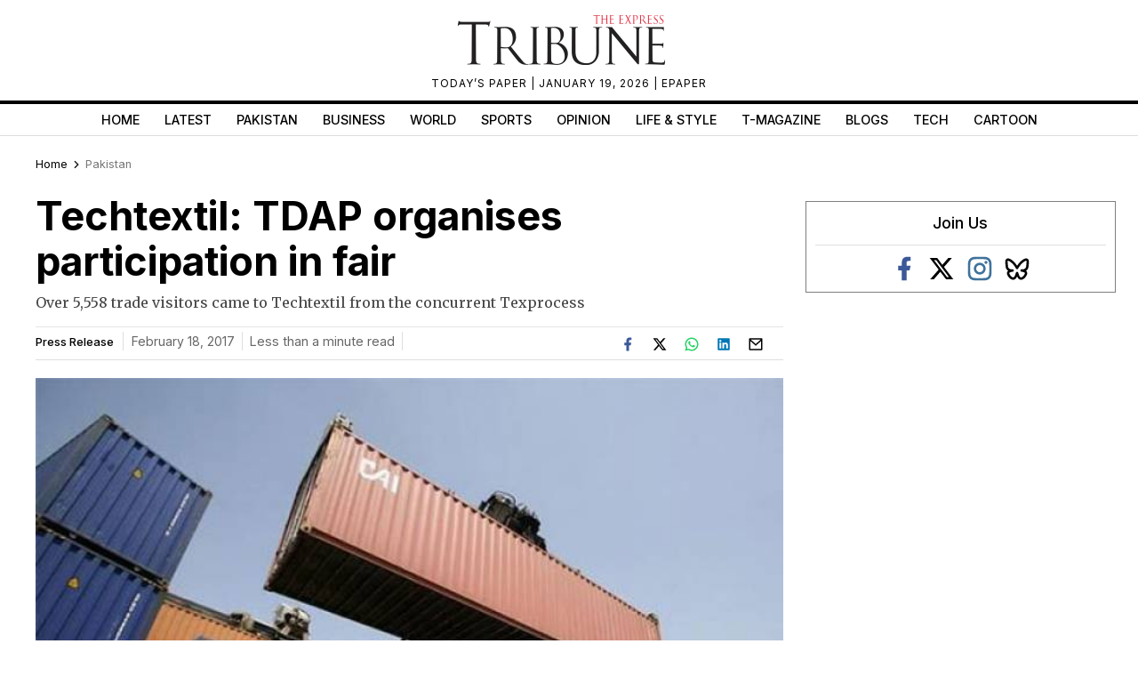

--- FILE ---
content_type: text/html; charset=utf-8
request_url: https://www.google.com/recaptcha/api2/aframe
body_size: 267
content:
<!DOCTYPE HTML><html><head><meta http-equiv="content-type" content="text/html; charset=UTF-8"></head><body><script nonce="jLtzVgDcgADcAyQLYJd3zg">/** Anti-fraud and anti-abuse applications only. See google.com/recaptcha */ try{var clients={'sodar':'https://pagead2.googlesyndication.com/pagead/sodar?'};window.addEventListener("message",function(a){try{if(a.source===window.parent){var b=JSON.parse(a.data);var c=clients[b['id']];if(c){var d=document.createElement('img');d.src=c+b['params']+'&rc='+(localStorage.getItem("rc::a")?sessionStorage.getItem("rc::b"):"");window.document.body.appendChild(d);sessionStorage.setItem("rc::e",parseInt(sessionStorage.getItem("rc::e")||0)+1);localStorage.setItem("rc::h",'1768781916492');}}}catch(b){}});window.parent.postMessage("_grecaptcha_ready", "*");}catch(b){}</script></body></html>

--- FILE ---
content_type: application/javascript; charset=utf-8
request_url: https://fundingchoicesmessages.google.com/f/AGSKWxWrGA0rfE_ISS4N2q5VF9KKIIcIIXGzPOhdK0tjOm6jPh-Azw4d5_EdMY3x8mPD0dJJ9Gq0uvvlmRolXk4addYUPRBZGgOnV22-7ou3z8dNMEA2BCOgzlaum_CNuZ4-v5Bim2adZwkT8D19AyVeWdeWtjIg3POOsO5krHNmSyScPpJqt7_5I6QBkrcj/_/ads-02./adban./affiliate_show_iframe./GoogleDFP.-2/ads/
body_size: -1290
content:
window['f3f1fd5c-fc6d-4148-99ca-ec7f1133c900'] = true;